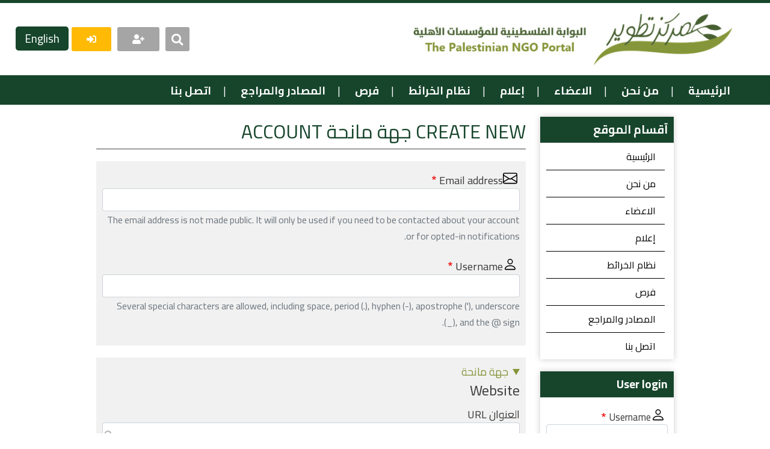

--- FILE ---
content_type: text/html; charset=UTF-8
request_url: https://masader.ps/ar/register/donor
body_size: 11604
content:
<!DOCTYPE html>
<html lang="ar" dir="rtl" prefix="content: http://purl.org/rss/1.0/modules/content/  dc: http://purl.org/dc/terms/  foaf: http://xmlns.com/foaf/0.1/  og: http://ogp.me/ns#  rdfs: http://www.w3.org/2000/01/rdf-schema#  schema: http://schema.org/  sioc: http://rdfs.org/sioc/ns#  sioct: http://rdfs.org/sioc/types#  skos: http://www.w3.org/2004/02/skos/core#  xsd: http://www.w3.org/2001/XMLSchema# " >
  <head>
      <!-- Google tag (gtag.js) -->
    <script async src="https://www.googletagmanager.com/gtag/js?id=G-HDC24GBPG6"></script>
    <script>
      window.dataLayer = window.dataLayer || [];
      function gtag(){dataLayer.push(arguments);}
      gtag('js', new Date());

      gtag('config', 'G-HDC24GBPG6');
    </script>
    <meta charset="utf-8" />
<link rel="canonical" href="https://masader.ps/ar/register/donor" />
<meta name="Generator" content="Drupal 10 (https://www.drupal.org)" />
<meta name="MobileOptimized" content="width" />
<meta name="HandheldFriendly" content="true" />
<meta name="viewport" content="width=device-width, initial-scale=1, shrink-to-fit=no" />
<meta http-equiv="x-ua-compatible" content="ie=edge" />
<link rel="icon" href="/core/misc/favicon.ico" type="image/vnd.microsoft.icon" />

    <title>Create new جهة مانحة account | Masader</title>
    <link rel="stylesheet" media="all" href="/sites/default/files/css/css_JH9YJ-pLOPAIMYEzeX4kuTpdbTntzMQJ2UwUOmbiAzc.css?delta=0&amp;language=ar&amp;theme=beyond_designs&amp;include=[base64]" />
<link rel="stylesheet" media="all" href="/sites/default/files/css/css_VvUgVwz6sa6RPNLQVmGNWg0RYx0pLt3jQPiej9SEwIc.css?delta=1&amp;language=ar&amp;theme=beyond_designs&amp;include=[base64]" />
<link rel="stylesheet" media="all" href="//cdn.jsdelivr.net/npm/bootstrap@5.0.0-beta1/dist/css/bootstrap.min.css" />
<link rel="stylesheet" media="all" href="/sites/default/files/css/css_PDoKLcYrW2WK7vyeUnNTL83zkWWRtAw2pIia6rM9gSI.css?delta=3&amp;language=ar&amp;theme=beyond_designs&amp;include=[base64]" />
<link rel="stylesheet" media="all" href="//use.fontawesome.com/releases/v5.13.0/css/all.css" />
<link rel="stylesheet" media="all" href="/sites/default/files/css/css_DZLI_G5QJ1T3ae9nus-shcq9VQanJPZom-dWU9RKY44.css?delta=5&amp;language=ar&amp;theme=beyond_designs&amp;include=[base64]" />
<link rel="stylesheet" media="print" href="/sites/default/files/css/css_tGcsnGcu_W-pZddtzPvB-ngd4b25fD68kwbKdsv9WA4.css?delta=6&amp;language=ar&amp;theme=beyond_designs&amp;include=[base64]" />
<link rel="stylesheet" media="all" href="/sites/default/files/css/css_t6OxncKwboINb8RmaDJqZ8VzBDQYBTPhY3hM-P1E6RY.css?delta=7&amp;language=ar&amp;theme=beyond_designs&amp;include=[base64]" />

    
  </head>
  <body class="layout-one-sidebar layout-sidebar-first path-register">
    <a href="#main-content" class="visually-hidden focusable skip-link">
      Skip to main content
    </a>
    
      <div class="dialog-off-canvas-main-canvas" data-off-canvas-main-canvas>
    <div id="page-wrapper">
  <div id="page">
    <header id="header" class="header" role="banner" aria-label="Site header">
                        <nav class="navbar" id="navbar-top">
                      <div class="top-header-wrapper">
              
            <div class="top-header-region col-12 col-sm-4">
              
            </div>
                              <div class="form-inline navbar-form ml-auto col-12 col-sm-8">
                    <section class="row region region-top-header-form">
    <div class="search-block-form search-block block block-search block-search-form-block" data-drupal-selector="search-block-form" id="block-searchform" role="search">
  
    
    <div class="content container-inline">
        <div class="content container-inline">
      <form action="/ar/search/node" method="get" id="search-block-form" accept-charset="UTF-8" class="search-form search-block-form form-row">
  




        
  <div class="js-form-item js-form-type-search form-type-search js-form-item-keys form-item-keys form-no-label mb-3">
          <label for="edit-keys" class="visually-hidden">بحث</label>
                    <input title="Enter the terms you wish to search for." data-drupal-selector="edit-keys" type="search" id="edit-keys" name="keys" value="" size="15" maxlength="128" class="form-search form-control" />

                      </div>
<div data-drupal-selector="edit-actions" class="form-actions js-form-wrapper form-wrapper mb-3" id="edit-actions"><button data-drupal-selector="edit-submit" type="submit" id="edit-submit" value="بحث" class="button js-form-submit form-submit btn btn-">بحث</button>
</div>

</form>

    </div>
  
  </div>
</div>
<div id="block-xbutton" class="x-button-block block-content-basic block block-block-content block-block-contentbaae5390-60cf-497e-a398-d4533184b587">
  
    
      <div class="content">
      
            <div class="clearfix text-formatted field field--name-body field--type-text-with-summary field--label-hidden field__item"><p><a href="#" class="x-button">X</a></p>
</div>
      
    </div>
  </div>

  </section>

                </div>
                          </div>
                    </nav>
                <div class="page-header-div">
                  <a href="/ar" title="Home" rel="home" class="navbar-brand">
              <img src="/sites/default/files/masader-logo2.jpg" alt="Home" class="img-fluid d-inline-block align-top" />
            
    </a>
    <div id="block-userblock" class="user-header-block col-12 col-sm-5 block-content-basic block block-block-content block-block-contentb9b600df-5ab1-4a82-a64c-e52c2a5fe2bb">
  
    
      <div class="content">
      
            <div class="clearfix text-formatted field field--name-body field--type-text-with-summary field--label-hidden field__item"><div class="user-div">
<div class="user-div-wrapper"><a class="user-btn search-button" href="#"><i class="fas fa-search">.</i></a> <a class="user-btn new-user" href="/ar/user">مستخدم جديد <i class="fas fa-user-plus">.</i></a> <a class="user-btn edit-user" href="/ar/user">الملف الشخصي<i class="fas fa-user">.</i></a> <a class="user-btn login-user" href="/ar/user">تسجيل الدخول <i class="fas fa-sign-in-alt">.</i></a> <a class="user-btn logout-user" href="/ar/user/logout">تسجيل الخروج <i class="fas fa-sign-out-alt">.</i></a></div>
</div>
</div>
      
    </div>
  </div>
<div class="language-switcher-language-url lang-switcher col-12 col-sm-1 block block-language block-language-blocklanguage-interface" id="block-languageswitcher" role="navigation">
  
    
      <div class="content">
      

  <nav class="links nav links-inline"><span hreflang="ar" data-drupal-link-system-path="register/donor" class="ar nav-link is-active" aria-current="page"><a href="/ar/register/donor" class="language-link is-active" hreflang="ar" data-drupal-link-system-path="register/donor" aria-current="page">Arabic</a></span><span hreflang="en" data-drupal-link-system-path="register/donor" class="en nav-link"><a href="/en/register/donor" class="language-link" hreflang="en" data-drupal-link-system-path="register/donor">English</a></span></nav>

    </div>
  </div>
<div id="block-registrationoptionblockar" class="reg-option-block arabic-block block-content-basic block block-block-content block-block-content9cac09e1-16ce-4af3-815c-78014f0cf002">
  
    
      <div class="content">
      
            <div class="clearfix text-formatted field field--name-body field--type-text-with-summary field--label-hidden field__item"><div class="reg-opt-wrapper">
<div class="reg-opt-inner-wrapper">
<div class="prev-text">التسجيل ك:</div>
<ul class="nav-reg-opt">
<li><a class="reg-link reg1 btn btn-secondary" href="/ar/register/ngo">مؤسسة أهلية</a></li>
<li><a class="reg-link reg2 btn btn-secondary" href="/ar/register/network">شبكات واتحادات </a></li>
<li><a class="reg-link reg3 btn btn-secondary" href="/ar/register/donor">متبرع</a></li>
</ul>
</div>
</div>
</div>
      
    </div>
  </div>


        </div>


        <nav class="navbar navbar-expand-lg" id="navbar-main">
          
                          <button class="navbar-toggler navbar-toggler-right" type="button" data-toggle="collapse" data-target="#CollapsingNavbar" aria-controls="CollapsingNavbar" aria-expanded="false" aria-label="Toggle navigation"><span class="navbar-toggler-icon"></span></button>
              <div class="collapse navbar-collapse justify-content-end" id="CollapsingNavbar">
                  <nav role="navigation" aria-labelledby="block-beyond-designs-main-menu-menu" id="block-beyond-designs-main-menu" class="block block-menu navigation menu--main">
            
  <h2 class="visually-hidden" id="block-beyond-designs-main-menu-menu">Main navigation</h2>
  

        
              <ul class="clearfix nav navbar-nav">
                    <li class="nav-item">
                          <a href="/ar" class="nav-link nav-link--ar" data-drupal-link-system-path="&lt;front&gt;">الرئيسية</a>
              </li>
                <li class="nav-item">
                          <a href="/ar/node/86460" class="nav-link nav-link--ar-node-86460" data-drupal-link-system-path="node/86460">من نحن</a>
              </li>
                <li class="nav-item menu-item--expanded dropdown">
                          <span class="nav-link dropdown-toggle nav-link-" data-bs-toggle="dropdown" aria-expanded="false" aria-haspopup="true">الاعضاء</span>
                        <ul class="dropdown-menu">
                    <li class="dropdown-item">
                          <a href="/ar/members/ngos-list" class="nav-link--ar-members-ngos-list" data-drupal-link-system-path="members/ngos-list">مؤسسات اهلية</a>
              </li>
                <li class="dropdown-item">
                          <a href="/ar/members/networks-list" class="nav-link--ar-members-networks-list" data-drupal-link-system-path="members/networks-list">شبكات واتحادات</a>
              </li>
                <li class="dropdown-item">
                          <a href="/ar/members/donors-list" class="nav-link--ar-members-donors-list" data-drupal-link-system-path="members/donors-list">مانحيين</a>
              </li>
                <li class="dropdown-item">
                          <a href="/ar/statistics/about" class="nav-link--ar-statistics-about">احصائيات وارقام</a>
              </li>
        </ul>
  
              </li>
                <li class="nav-item menu-item--expanded dropdown">
                          <span class="nav-link dropdown-toggle nav-link-" data-bs-toggle="dropdown" aria-expanded="false" aria-haspopup="true">إعلام</span>
                        <ul class="dropdown-menu">
                    <li class="dropdown-item">
                          <a href="/ar/media/news" class="nav-link--ar-media-news" data-drupal-link-system-path="media/news">الاخبار</a>
              </li>
                <li class="dropdown-item">
                          <a href="/ar/media/events" class="nav-link--ar-media-events" data-drupal-link-system-path="media/events">الفعاليات</a>
              </li>
                <li class="dropdown-item">
                          <a href="/ar/photo-gallery" class="nav-link--ar-photo-gallery" data-drupal-link-system-path="photo-gallery">معرض الصور</a>
              </li>
                <li class="dropdown-item">
                          <a href="/ar/media/petitions" class="nav-link--ar-media-petitions" data-drupal-link-system-path="media/petitions">عرائض</a>
              </li>
        </ul>
  
              </li>
                <li class="nav-item">
                          <a href="/profiles/maps" class="nav-link nav-link--profiles-maps">نظام الخرائط</a>
              </li>
                <li class="nav-item">
                          <a href="/ar/opportunities" class="nav-link nav-link--ar-opportunities" data-drupal-link-system-path="opportunities">فرص </a>
              </li>
                <li class="nav-item menu-item--expanded dropdown">
                          <span class="nav-link dropdown-toggle nav-link-" data-bs-toggle="dropdown" aria-expanded="false" aria-haspopup="true">المصادر والمراجع</span>
                        <ul class="dropdown-menu">
                    <li class="dropdown-item">
                          <a href="/ar/e-library" class="nav-link--ar-e-library" data-drupal-link-system-path="e-library">اصدارات ومنشورات</a>
              </li>
                <li class="dropdown-item">
                          <a href="/ar/node/84890" class="nav-link--ar-node-84890" data-drupal-link-system-path="node/84890">مدونة السلوك</a>
              </li>
                <li class="dropdown-item">
                          <a href="/ar/manuals-and-guidlines" class="nav-link--ar-manuals-and-guidlines" data-drupal-link-system-path="manuals-and-guidlines">حقيبة مصادر المحدّثة</a>
              </li>
                <li class="dropdown-item">
                          <a href="/ar/glossary" class="nav-link--ar-glossary" data-drupal-link-system-path="glossary">قاموس المصطلحات</a>
              </li>
        </ul>
  
              </li>
                <li class="nav-item">
                          <a href="/ar/form/contact-us" class="nav-link nav-link--ar-form-contact-us" data-drupal-link-system-path="webform/contact_us">اتصل بنا</a>
              </li>
        </ul>
  


  </nav>


                	          </div>
                                          </nav>
          </header>
                
    <div id="main-wrapper" class="layout-main-wrapper clearfix">
              <div id="main" class="container-fluid">
            <div id="block-beyond-designs-breadcrumbs" class="block block-system block-system-breadcrumb-block">
  
    
      <div class="content">
      

  <nav role="navigation" aria-label="breadcrumb" style="">
    <ol class="breadcrumb">
                  <li class="breadcrumb-item">
          <a href="/ar">Home</a>
        </li>
              </ol>
  </nav>

    </div>
  </div>


          <div class="row row-offcanvas row-offcanvas-left clearfix">
              <main class="main-content col" id="content" role="main">
                <section class="section">
                  <a id="main-content" tabindex="-1"></a>
                    <div id="block-beyond-designs-page-title" class="block block-core block-page-title-block">
  
    
      <div class="content">
      
  <h1 class="title">Create new جهة مانحة account</h1>


    </div>
  </div>
<div id="block-beyond-designs-masader-system-main" class="block block-system block-system-main-block">
  
    
      <div class="content">
      
<form class="user-register-form user-form" data-user-info-from-browser data-drupal-selector="user-register-form" enctype="multipart/form-data" action="/ar/register/donor" method="post" id="user-register-form" accept-charset="UTF-8">
  <div data-drupal-selector="edit-account" id="edit-account" class="js-form-wrapper form-wrapper mb-3">





  <div class="js-form-item js-form-type-email form-type-email js-form-item-mail form-item-mail mb-3">
          <label for="edit-mail" class="js-form-required form-required">Email address</label>
                    <input data-drupal-selector="edit-mail" aria-describedby="edit-mail--description" type="email" id="edit-mail" name="mail" value="" size="60" maxlength="254" class="form-email required form-control" required="required" aria-required="true" />

                          <small id="edit-mail--description" class="description text-muted">
        The email address is not made public. It will only be used if you need to be contacted about your account or for opted-in notifications.
      </small>
      </div>






  <div class="js-form-item js-form-type-textfield form-type-textfield js-form-item-name form-item-name mb-3">
          <label for="edit-name" class="js-form-required form-required">Username</label>
                    <input class="username required form-control" autocorrect="off" autocapitalize="off" spellcheck="false" data-drupal-selector="edit-name" aria-describedby="edit-name--description" type="text" id="edit-name" name="name" value="" size="60" maxlength="60" required="required" aria-required="true" />

                          <small id="edit-name--description" class="description text-muted">
        Several special characters are allowed, including space, period (.), hyphen (-), apostrophe ('), underscore (_), and the @ sign.
      </small>
      </div>
</div>
<input autocomplete="off" data-drupal-selector="form-nehzwyt7wj-g0x2mf9h6fy-ml8cyciebdujjixfdazm" type="hidden" name="form_build_id" value="form-NEhzWyT7wJ-G0X2mF9h6fY-ML8CyciEbDuJjixFdAzM" class="form-control" />
<input data-drupal-selector="edit-user-register-form" type="hidden" name="form_id" value="user_register_form" class="form-control" />
<details data-drupal-selector="edit-entity-donor" id="edit-entity-donor" class="js-form-wrapper form-wrapper" open="open"><summary role="button" aria-controls="edit-entity-donor" aria-expanded="true">جهة مانحة</summary><div class="details-wrapper">
    <div class="field--type-link field--name-field-website field--widget-link-default js-form-wrapper form-wrapper mb-3" data-drupal-selector="edit-entity-donor-field-website-wrapper" id="edit-entity-donor-field-website-wrapper">      <fieldset data-drupal-selector="edit-entity-donor-field-website-0" id="edit-entity-donor-field-website-0" class="js-form-item form-item js-form-wrapper form-wrapper mb-3">
      <legend>
    <span class="fieldset-legend">Website</span>
  </legend>
  <div class="fieldset-wrapper">
            





  <div class="js-form-item js-form-type-entity-autocomplete form-type-entity-autocomplete js-form-item-entity-donor-field-website-0-uri form-item-entity-donor-field-website-0-uri mb-3">
          <label for="edit-entity-donor-field-website-0-uri">العنوان URL</label>
                    <input data-autocomplete-first-character-blacklist="/#?" data-drupal-selector="edit-entity-donor-field-website-0-uri" aria-describedby="edit-entity-donor-field-website-0-uri--description" class="form-autocomplete form-control" data-autocomplete-path="/ar/entity_reference_autocomplete/node/default/6M-P4LOOwXD3OGniF74BAdynnzAQ6pEjMi4Ry9Wdg_Q" type="text" id="edit-entity-donor-field-website-0-uri" name="entity_donor[field_website][0][uri]" value="" size="60" maxlength="2048" placeholder="" data-drupal-states="{&quot;required&quot;:{&quot;:input[name=\u0022entity_donor[field_website][0][title]\u0022]&quot;:{&quot;filled&quot;:true}}}" />

                          <small id="edit-entity-donor-field-website-0-uri--description" class="description text-muted">
        Start typing the title of a piece of content to select it. You can also enter an internal path such as <em class="placeholder">/node/add</em> or an external URL such as <em class="placeholder">https://example.com</em>. Enter <em class="placeholder">&lt;front&gt;</em> to link to the front page. Enter <em class="placeholder">&lt;nolink&gt;</em> to display link text only. Enter <em class="placeholder">&lt;button&gt;</em> to display keyboard-accessible link text only.
      </small>
      </div>






  <div class="js-form-item js-form-type-textfield form-type-textfield js-form-item-entity-donor-field-website-0-title form-item-entity-donor-field-website-0-title mb-3">
          <label for="edit-entity-donor-field-website-0-title">Link text</label>
                    <input data-drupal-selector="edit-entity-donor-field-website-0-title" type="text" id="edit-entity-donor-field-website-0-title" name="entity_donor[field_website][0][title]" value="" size="60" maxlength="255" placeholder="" class="form-control" />

                      </div>

          </div>
</fieldset>

  </div>
<div class="field--type-link field--name-field-facebook-page field--widget-link-default js-form-wrapper form-wrapper mb-3" data-drupal-selector="edit-entity-donor-field-facebook-page-wrapper" id="edit-entity-donor-field-facebook-page-wrapper">      <fieldset data-drupal-selector="edit-entity-donor-field-facebook-page-0" id="edit-entity-donor-field-facebook-page-0" class="js-form-item form-item js-form-wrapper form-wrapper mb-3">
      <legend>
    <span class="fieldset-legend">Facebook Page</span>
  </legend>
  <div class="fieldset-wrapper">
            





  <div class="js-form-item js-form-type-entity-autocomplete form-type-entity-autocomplete js-form-item-entity-donor-field-facebook-page-0-uri form-item-entity-donor-field-facebook-page-0-uri mb-3">
          <label for="edit-entity-donor-field-facebook-page-0-uri">العنوان URL</label>
                    <input data-autocomplete-first-character-blacklist="/#?" data-drupal-selector="edit-entity-donor-field-facebook-page-0-uri" aria-describedby="edit-entity-donor-field-facebook-page-0-uri--description" class="form-autocomplete form-control" data-autocomplete-path="/ar/entity_reference_autocomplete/node/default/6M-P4LOOwXD3OGniF74BAdynnzAQ6pEjMi4Ry9Wdg_Q" type="text" id="edit-entity-donor-field-facebook-page-0-uri" name="entity_donor[field_facebook_page][0][uri]" value="" size="60" maxlength="2048" placeholder="" data-drupal-states="{&quot;required&quot;:{&quot;:input[name=\u0022entity_donor[field_facebook_page][0][title]\u0022]&quot;:{&quot;filled&quot;:true}}}" />

                          <small id="edit-entity-donor-field-facebook-page-0-uri--description" class="description text-muted">
        Start typing the title of a piece of content to select it. You can also enter an internal path such as <em class="placeholder">/node/add</em> or an external URL such as <em class="placeholder">https://example.com</em>. Enter <em class="placeholder">&lt;front&gt;</em> to link to the front page. Enter <em class="placeholder">&lt;nolink&gt;</em> to display link text only. Enter <em class="placeholder">&lt;button&gt;</em> to display keyboard-accessible link text only.
      </small>
      </div>






  <div class="js-form-item js-form-type-textfield form-type-textfield js-form-item-entity-donor-field-facebook-page-0-title form-item-entity-donor-field-facebook-page-0-title mb-3">
          <label for="edit-entity-donor-field-facebook-page-0-title">Link text</label>
                    <input data-drupal-selector="edit-entity-donor-field-facebook-page-0-title" type="text" id="edit-entity-donor-field-facebook-page-0-title" name="entity_donor[field_facebook_page][0][title]" value="" size="60" maxlength="255" placeholder="" class="form-control" />

                      </div>

          </div>
</fieldset>

  </div>
<div class="field--type-string field--name-field-arab field--widget-string-textfield js-form-wrapper form-wrapper mb-3" data-drupal-selector="edit-entity-donor-field-arab-wrapper" id="edit-entity-donor-field-arab-wrapper">      





  <div class="js-form-item js-form-type-textfield form-type-textfield js-form-item-entity-donor-field-arab-0-value form-item-entity-donor-field-arab-0-value mb-3">
          <label for="edit-entity-donor-field-arab-0-value">Arabic Name</label>
                    <input class="js-text-full text-full form-control" data-drupal-selector="edit-entity-donor-field-arab-0-value" type="text" id="edit-entity-donor-field-arab-0-value" name="entity_donor[field_arab][0][value]" value="" size="60" maxlength="255" placeholder="" />

                      </div>

  </div>
<div class="field--type-string field--name-field-english-name field--widget-string-textfield js-form-wrapper form-wrapper mb-3" data-drupal-selector="edit-entity-donor-field-english-name-wrapper" id="edit-entity-donor-field-english-name-wrapper">      





  <div class="js-form-item js-form-type-textfield form-type-textfield js-form-item-entity-donor-field-english-name-0-value form-item-entity-donor-field-english-name-0-value mb-3">
          <label for="edit-entity-donor-field-english-name-0-value">English Name</label>
                    <input class="js-text-full text-full form-control" data-drupal-selector="edit-entity-donor-field-english-name-0-value" aria-describedby="edit-entity-donor-field-english-name-0-value--description" type="text" id="edit-entity-donor-field-english-name-0-value" name="entity_donor[field_english_name][0][value]" value="" size="60" maxlength="255" placeholder="" />

                          <small id="edit-entity-donor-field-english-name-0-value--description" class="description text-muted">
        Donor English Name
      </small>
      </div>

  </div>
<div class="field--type-string field--name-field-telephone field--widget-string-textfield js-form-wrapper form-wrapper mb-3" data-drupal-selector="edit-entity-donor-field-telephone-wrapper" id="edit-entity-donor-field-telephone-wrapper">      





  <div class="js-form-item js-form-type-textfield form-type-textfield js-form-item-entity-donor-field-telephone-0-value form-item-entity-donor-field-telephone-0-value mb-3">
          <label for="edit-entity-donor-field-telephone-0-value">Telephone</label>
                    <input class="js-text-full text-full form-control" data-drupal-selector="edit-entity-donor-field-telephone-0-value" type="text" id="edit-entity-donor-field-telephone-0-value" name="entity_donor[field_telephone][0][value]" value="" size="60" maxlength="255" placeholder="" />

                      </div>

  </div>
<div class="field--type-string field--name-field-address-in-palestine field--widget-string-textfield js-form-wrapper form-wrapper mb-3" data-drupal-selector="edit-entity-donor-field-address-in-palestine-wrapper" id="edit-entity-donor-field-address-in-palestine-wrapper">      





  <div class="js-form-item js-form-type-textfield form-type-textfield js-form-item-entity-donor-field-address-in-palestine-0-value form-item-entity-donor-field-address-in-palestine-0-value mb-3">
          <label for="edit-entity-donor-field-address-in-palestine-0-value">Address in Palestine</label>
                    <input class="js-text-full text-full form-control" data-drupal-selector="edit-entity-donor-field-address-in-palestine-0-value" type="text" id="edit-entity-donor-field-address-in-palestine-0-value" name="entity_donor[field_address_in_palestine][0][value]" value="" size="60" maxlength="255" placeholder="" />

                      </div>

  </div>
<div class="field--type-string field--name-field-contact-name field--widget-string-textfield js-form-wrapper form-wrapper mb-3" data-drupal-selector="edit-entity-donor-field-contact-name-wrapper" id="edit-entity-donor-field-contact-name-wrapper">      





  <div class="js-form-item js-form-type-textfield form-type-textfield js-form-item-entity-donor-field-contact-name-0-value form-item-entity-donor-field-contact-name-0-value mb-3">
          <label for="edit-entity-donor-field-contact-name-0-value">Contact Person English Name</label>
                    <input class="js-text-full text-full form-control" data-drupal-selector="edit-entity-donor-field-contact-name-0-value" aria-describedby="edit-entity-donor-field-contact-name-0-value--description" type="text" id="edit-entity-donor-field-contact-name-0-value" name="entity_donor[field_contact_name][0][value]" value="" size="60" maxlength="255" placeholder="" />

                          <small id="edit-entity-donor-field-contact-name-0-value--description" class="description text-muted">
        English Name
      </small>
      </div>

  </div>
<div class="field--type-string field--name-field-contact-person-arabic-name field--widget-string-textfield js-form-wrapper form-wrapper mb-3" data-drupal-selector="edit-entity-donor-field-contact-person-arabic-name-wrapper" id="edit-entity-donor-field-contact-person-arabic-name-wrapper">      





  <div class="js-form-item js-form-type-textfield form-type-textfield js-form-item-entity-donor-field-contact-person-arabic-name-0-value form-item-entity-donor-field-contact-person-arabic-name-0-value mb-3">
          <label for="edit-entity-donor-field-contact-person-arabic-name-0-value">Contact Person Arabic Name</label>
                    <input class="js-text-full text-full form-control" data-drupal-selector="edit-entity-donor-field-contact-person-arabic-name-0-value" type="text" id="edit-entity-donor-field-contact-person-arabic-name-0-value" name="entity_donor[field_contact_person_arabic_name][0][value]" value="" size="60" maxlength="255" placeholder="" />

                      </div>

  </div>
<div class="field--type-text-long field--name-field-objectives field--widget-text-textarea js-form-wrapper form-wrapper mb-3" data-drupal-selector="edit-entity-donor-field-objectives-wrapper" id="edit-entity-donor-field-objectives-wrapper">      <div class="js-text-format-wrapper text-format-wrapper js-form-item form-item">
  





  <div class="js-form-item js-form-type-textarea form-type-textarea js-form-item-entity-donor-field-objectives-0-value form-item-entity-donor-field-objectives-0-value mb-3">
          <label for="edit-entity-donor-field-objectives-0-value">Vision, Mission and Objectives</label>
                    <div class="form-textarea-wrapper">
  <textarea class="js-text-full text-full form-textarea form-control resize-vertical" data-media-embed-host-entity-langcode="und" data-drupal-selector="edit-entity-donor-field-objectives-0-value" id="edit-entity-donor-field-objectives-0-value" name="entity_donor[field_objectives][0][value]" rows="5" cols="60" placeholder=""></textarea>
</div>

                      </div>
<div class="js-filter-wrapper js-form-wrapper form-wrapper mb-3" data-drupal-selector="edit-entity-donor-field-objectives-0-format" id="edit-entity-donor-field-objectives-0-format"><div data-drupal-selector="edit-entity-donor-field-objectives-0-format-help" id="edit-entity-donor-field-objectives-0-format-help" class="js-form-wrapper form-wrapper mb-3"><a href="/ar/filter/tips" target="_blank" data-drupal-selector="edit-entity-donor-field-objectives-0-format-help-about" id="edit-entity-donor-field-objectives-0-format-help-about">About text formats</a></div>
<div class="js-filter-guidelines js-form-wrapper form-wrapper mb-3" data-drupal-selector="edit-entity-donor-field-objectives-0-format-guidelines" id="edit-entity-donor-field-objectives-0-format-guidelines"><div data-drupal-format-id="plain_text" class="filter-guidelines-item filter-guidelines-plain_text">
  <h4 class="label">Plain text</h4>
  
  
      
          <ul class="tips">
                      <li>No HTML tags allowed.</li>
                      <li>Web page addresses and email addresses turn into links automatically.</li>
                      <li>Lines and paragraphs break automatically.</li>
            </ul>
    
      
  
</div>
</div>
</div>

  </div>

  </div>
<div class="field--type-text-long field--name-field-about field--widget-text-textarea js-form-wrapper form-wrapper mb-3" data-drupal-selector="edit-entity-donor-field-about-wrapper" id="edit-entity-donor-field-about-wrapper">      <div class="js-text-format-wrapper text-format-wrapper js-form-item form-item">
  





  <div class="js-form-item js-form-type-textarea form-type-textarea js-form-item-entity-donor-field-about-0-value form-item-entity-donor-field-about-0-value mb-3">
          <label for="edit-entity-donor-field-about-0-value">About</label>
                    <div class="form-textarea-wrapper">
  <textarea class="js-text-full text-full form-textarea form-control resize-vertical" data-media-embed-host-entity-langcode="und" data-drupal-selector="edit-entity-donor-field-about-0-value" aria-describedby="edit-entity-donor-field-about-0--description" id="edit-entity-donor-field-about-0-value" name="entity_donor[field_about][0][value]" rows="5" cols="60" placeholder=""></textarea>
</div>

                      </div>
<div class="js-filter-wrapper js-form-wrapper form-wrapper mb-3" data-drupal-selector="edit-entity-donor-field-about-0-format" id="edit-entity-donor-field-about-0-format"><div data-drupal-selector="edit-entity-donor-field-about-0-format-help" id="edit-entity-donor-field-about-0-format-help" class="js-form-wrapper form-wrapper mb-3"><a href="/ar/filter/tips" target="_blank" data-drupal-selector="edit-entity-donor-field-about-0-format-help-about" id="edit-entity-donor-field-about-0-format-help-about">About text formats</a></div>
<div class="js-filter-guidelines js-form-wrapper form-wrapper mb-3" data-drupal-selector="edit-entity-donor-field-about-0-format-guidelines" id="edit-entity-donor-field-about-0-format-guidelines"><div data-drupal-format-id="plain_text" class="filter-guidelines-item filter-guidelines-plain_text">
  <h4 class="label">Plain text</h4>
  
  
      
          <ul class="tips">
                      <li>No HTML tags allowed.</li>
                      <li>Web page addresses and email addresses turn into links automatically.</li>
                      <li>Lines and paragraphs break automatically.</li>
            </ul>
    
      
  
</div>
</div>
</div>

          <div class="js-text-full text-full description" data-media-embed-host-entity-langcode="und" data-drupal-selector="edit-entity-donor-field-about-0" id="edit-entity-donor-field-about-0--description">Background Information </div>
  </div>

  </div>
<div class="field--type-email field--name-field-contact-email field--widget-email-default js-form-wrapper form-wrapper mb-3" data-drupal-selector="edit-entity-donor-field-contact-email-wrapper" id="edit-entity-donor-field-contact-email-wrapper">      





  <div class="js-form-item js-form-type-email form-type-email js-form-item-entity-donor-field-contact-email-0-value form-item-entity-donor-field-contact-email-0-value mb-3">
          <label for="edit-entity-donor-field-contact-email-0-value">Contact Email</label>
                    <input data-drupal-selector="edit-entity-donor-field-contact-email-0-value" type="email" id="edit-entity-donor-field-contact-email-0-value" name="entity_donor[field_contact_email][0][value]" value="" size="60" maxlength="254" placeholder="" class="form-email form-control" />

                      </div>

  </div>
<div class="field--type-string field--name-field-fax field--widget-string-textfield js-form-wrapper form-wrapper mb-3" data-drupal-selector="edit-entity-donor-field-fax-wrapper" id="edit-entity-donor-field-fax-wrapper">      





  <div class="js-form-item js-form-type-textfield form-type-textfield js-form-item-entity-donor-field-fax-0-value form-item-entity-donor-field-fax-0-value mb-3">
          <label for="edit-entity-donor-field-fax-0-value">Fax</label>
                    <input class="js-text-full text-full form-control" data-drupal-selector="edit-entity-donor-field-fax-0-value" type="text" id="edit-entity-donor-field-fax-0-value" name="entity_donor[field_fax][0][value]" value="" size="60" maxlength="255" placeholder="" />

                      </div>

  </div>
<div class="field--type-entity-reference field--name-field-main-sector field--widget-entity-reference-autocomplete js-form-wrapper form-wrapper mb-3" data-drupal-selector="edit-entity-donor-field-main-sector-wrapper" id="edit-entity-donor-field-main-sector-wrapper">      





  <div class="js-form-item js-form-type-entity-autocomplete form-type-entity-autocomplete js-form-item-entity-donor-field-main-sector-0-target-id form-item-entity-donor-field-main-sector-0-target-id mb-3">
          <label for="edit-entity-donor-field-main-sector-0-target-id">Main Sector</label>
                    <input data-drupal-selector="edit-entity-donor-field-main-sector-0-target-id" class="form-autocomplete form-control" data-autocomplete-path="/ar/entity_reference_autocomplete/taxonomy_term/default%3Ataxonomy_term/HjlKwfXapK2fNX0Tl7sCMvUijoHQelaTkbLK7ZMvgNA" type="text" id="edit-entity-donor-field-main-sector-0-target-id" name="entity_donor[field_main_sector][0][target_id]" value="" size="60" maxlength="1024" placeholder="" />

                      </div>

  </div>
<div class="field--type-string field--name-field-acronym field--widget-string-textfield js-form-wrapper form-wrapper mb-3" data-drupal-selector="edit-entity-donor-field-acronym-wrapper" id="edit-entity-donor-field-acronym-wrapper">      





  <div class="js-form-item js-form-type-textfield form-type-textfield js-form-item-entity-donor-field-acronym-0-value form-item-entity-donor-field-acronym-0-value mb-3">
          <label for="edit-entity-donor-field-acronym-0-value">Acronym</label>
                    <input class="js-text-full text-full form-control" data-drupal-selector="edit-entity-donor-field-acronym-0-value" type="text" id="edit-entity-donor-field-acronym-0-value" name="entity_donor[field_acronym][0][value]" value="" size="60" maxlength="255" placeholder="" />

                      </div>

  </div>
</div>
</details>
<details data-drupal-selector="edit-contact" id="edit-contact" class="js-form-wrapper form-wrapper" open="open"><summary role="button" aria-controls="edit-contact" aria-expanded="true">Contact settings</summary><div class="details-wrapper">
    

      



  <div class="js-form-item js-form-type-checkbox checkbox form-check mb-3 js-form-item-contact form-item-contact">
                      <input data-drupal-selector="edit-contact" aria-describedby="edit-contact--2--description" type="checkbox" id="edit-contact--2" name="contact" value="1" class="form-checkbox form-check-input">
              <label  class="form-check-label" for="edit-contact--2">
        Personal contact form
      </label>
                      <small id="edit-contact--2--description" class="description text-muted">
        Allow other users to contact you via a personal contact form which keeps your email address hidden. Note that some privileged users such as site administrators are still able to contact you even if you choose to disable this feature.
      </small>
      </div>
</div>
</details>
<div class="field--type-image field--name-user-picture field--widget-image-image js-form-wrapper form-wrapper mb-3" data-drupal-selector="edit-user-picture-wrapper" id="edit-user-picture-wrapper"><div id="ajax-wrapper">





  <div class="js-form-item js-form-type-managed-file form-type-managed-file js-form-item-user-picture-0 form-item-user-picture-0 mb-3">
          <label for="edit-user-picture-0-upload" id="edit-user-picture-0--label">Picture</label>
                    
<div class="image-widget js-form-managed-file form-managed-file clearfix">
    <div class="image-widget-data">
        <input accept="image/*" data-drupal-selector="edit-user-picture-0-upload" type="file" id="edit-user-picture-0-upload" name="files[user_picture_0]" size="22" class="js-form-file form-file form-control" />
<button class="js-hide button js-form-submit form-submit btn btn-" data-drupal-selector="edit-user-picture-0-upload-button" formnovalidate="formnovalidate" type="submit" id="edit-user-picture-0-upload-button" name="user_picture_0_upload_button" value="Upload">Upload</button>
<input data-drupal-selector="edit-user-picture-0-fids" type="hidden" name="user_picture[0][fids]" class="form-control" />
<input data-drupal-selector="edit-user-picture-0-display" type="hidden" name="user_picture[0][display]" value="1" class="form-control" />

  </div>
</div>

                          <small id="edit-user-picture-0--description" class="description text-muted">
        Your virtual face or picture.<br />One file only.<br />500 KB limit.<br />Allowed types: png gif jpg jpeg.<br />Images larger than <strong>1024x1024</strong> pixels will be resized.

      </small>
      </div>
</div></div>
<div data-drupal-selector="edit-actions" class="form-actions js-form-wrapper form-wrapper mb-3" id="edit-actions"><button class="button--primary button js-form-submit form-submit btn btn-" data-drupal-selector="edit-submit" type="submit" id="edit-submit" name="op" value="Create new account">Create new account</button>
</div>

</form>

    </div>
  </div>
<div id="block-beyond-designs-masader-block-6" class="block-content-basic block block-block-content block-block-contentf7fac531-e5e3-4d85-94b7-999cc224b62d">
  
    
      <div class="content">
      
            <div class="clearfix text-formatted field field--name-body field--type-text-with-summary field--label-hidden field__item"><!-- Start of StatCounter Code for Drupal --><script type="text/javascript">
var sc_project=7777687; 
var sc_invisible=1; 
var sc_security="e4135b25"; 
var scJsHost = (("https:" == document.location.protocol) ?
"https://secure." : "http://www.");
document.write("<sc"+"ript type='text/javascript' src='" +
scJsHost+
"statcounter.com/counter/counter.js'></"+"script>");
</script><p></p><noscript><br>
<div class="statcounter"><a title="web analytics"><br>
href="http://statcounter.com/" target="_blank"&gt;<img><br>
class="statcounter"<br>
src="//c.statcounter.com/7777687/0/e4135b25/1/" alt="web<br>
analytics"&gt;</a></div>
<p></p></noscript>
<!-- End of StatCounter Code for Drupal --></div>
      
    </div>
  </div>


                </section>
              </main>
                                      <div class="sidebar_first sidebar col-md-3 order-first" id="sidebar_first">
                <aside class="section" role="complementary">
                    <nav role="navigation" aria-labelledby="block-mainnavigation-menu" id="block-mainnavigation" class="col-12 placeholder no-mobile block block-menu navigation menu--main">
      
  <h2 id="block-mainnavigation-menu">آقسام الموقع</h2>
  

        
              <ul class="clearfix nav navbar-nav">
                    <li class="nav-item">
                          <a href="/ar" class="nav-link nav-link--ar" data-drupal-link-system-path="&lt;front&gt;">الرئيسية</a>
              </li>
                <li class="nav-item">
                          <a href="/ar/node/86460" class="nav-link nav-link--ar-node-86460" data-drupal-link-system-path="node/86460">من نحن</a>
              </li>
                <li class="nav-item menu-item--collapsed">
                          <span class="nav-link nav-link-">الاعضاء</span>
              </li>
                <li class="nav-item menu-item--collapsed">
                          <span class="nav-link nav-link-">إعلام</span>
              </li>
                <li class="nav-item">
                          <a href="/profiles/maps" class="nav-link nav-link--profiles-maps">نظام الخرائط</a>
              </li>
                <li class="nav-item">
                          <a href="/ar/opportunities" class="nav-link nav-link--ar-opportunities" data-drupal-link-system-path="opportunities">فرص </a>
              </li>
                <li class="nav-item menu-item--collapsed">
                          <span class="nav-link nav-link-">المصادر والمراجع</span>
              </li>
                <li class="nav-item">
                          <a href="/ar/form/contact-us" class="nav-link nav-link--ar-form-contact-us" data-drupal-link-system-path="webform/contact_us">اتصل بنا</a>
              </li>
        </ul>
  


  </nav>
<div id="block-beyond-designs-user-login" role="form" class="block block-user block-user-login-block">
  
      <h2>User login</h2>
    
      <div class="content">
      
<form class="user-login-form" data-drupal-selector="user-login-form" action="/ar/register/donor?destination=/ar/register/donor" method="post" id="user-login-form" accept-charset="UTF-8">
  





  <div class="js-form-item js-form-type-textfield form-type-textfield js-form-item-name form-item-name mb-3">
          <label for="edit-name" class="js-form-required form-required">Username</label>
                    <input autocorrect="none" autocapitalize="none" spellcheck="false" autocomplete="username" data-drupal-selector="edit-name" type="text" id="edit-name" name="name" value="" size="15" maxlength="60" class="required form-control" required="required" aria-required="true" />

                      </div>






  <div class="js-form-item js-form-type-password form-type-password js-form-item-pass form-item-pass mb-3">
          <label for="edit-pass" class="js-form-required form-required">Password</label>
                    <input autocomplete="current-password" data-drupal-selector="edit-pass" type="password" id="edit-pass" name="pass" size="15" maxlength="128" class="required form-control" required="required" aria-required="true" />

                      </div>
<input autocomplete="off" data-drupal-selector="form-lo-tcaafv8y4f53erwzaqgd5l-pnvo4ktnaoupk8egk" type="hidden" name="form_build_id" value="form-Lo-tcAafV8Y4F53ERWZAQgD5l_pnvo4KTnaoUPK8EGk" class="form-control" />
<input data-drupal-selector="edit-user-login-form" type="hidden" name="form_id" value="user_login_form" class="form-control" />
<div data-drupal-selector="edit-actions" class="form-actions js-form-wrapper form-wrapper mb-3" id="edit-actions--2"><button class="button--primary button-login button js-form-submit form-submit btn btn-" data-drupal-selector="edit-submit" type="submit" id="edit-submit--2" name="op" value="Log in">Log in</button>
</div>
<div class="more-links js-form-wrapper form-wrapper mb-3" data-drupal-selector="edit-more-links" id="edit-more-links"><a href="/ar/user/register" class="register-button button button--secondary" data-drupal-selector="edit-register-button" id="edit-register-button">Create new account</a><a href="/ar/user/password" class="link forgot-password-link" data-drupal-selector="edit-forgot-password-link" id="edit-forgot-password-link">Forgot your password?</a></div>

</form>
<div class="item-list"><ul class="list-group"><li class="list-group-item"><a href="/ar/user/register" title="Create a new user account." class="create-account-link">Create new account</a></li><li class="list-group-item"><a href="/ar/user/password" title="Send password reset instructions via email." class="request-password-link">Reset your password</a></li></ul></div>
    </div>
  </div>
<div class="views-element-container block block-views block-views-blocknews-block-3" id="block-views-block-news-block-3-2">
  
    
      <div class="content">
      <div><div class="grid-view view view-news view-id-news view-display-id-block_3 js-view-dom-id-35b26fa1ed282f132628197a9774873807e287d2e7968796de6c64e5dce1082c">
  
    
      
      <div class="view-content row">
      <div id="views-bootstrap-news-block-3"  class="grid views-view-grid">
  <div class="row">
          <div  class="col-12 view-row ">
        <div class="views-field views-field-nothing"><span class="field-content"><div class="div-wrapper">
<div class="image auto">
<div class="image-inner">  <a href="/ar/media/news/3324"><img loading="lazy" src="/sites/default/files/styles/450x250/public/Masader_Files/images/GCHMP_0_1.JPG?h=ddb1ad0c&amp;itok=YyDoX98o" width="450" height="250" typeof="Image" class="image-style-_50x250" />

</a>
</div>
</div>
<div class="under-image">
<div class="date"><time datetime="2011-10-15T16:06:07+02:00" class="datetime">2011-10-15</time>
</div> 
<div class="logo">.</div>
</div>
<div class="text-area">
<div class="title"><a href="/ar/media/news/3324" hreflang="ar">مركز غزة للثقافة والفنون يباشر بتنفيذ جدارية فنية بعنوان &quot; ربيع الأحرار &quot; تضامناً مع الأسرى في سجون الاحتلال </a></div>
</div>
</div>


</span></div>
      </div>
      </div>
</div>

    </div>
  
          </div>
</div>

    </div>
  </div>


                </aside>
              </div>
                                  </div>
        </div>
          </div>



        <footer class="site-footer">
              <div class="container-fluid">
                      <div class="site-footer__top clearfix">
              <div class="footer-first col-12 footer-area nopadding ">
                  <section class="row region region-footer-first">
    <div id="block-footerlogo" class="footer-logo-block col-12 col-sm-4 block-content-basic block block-block-content block-block-contentb829a2ab-6501-4dc8-ab3a-3caa2d2cfe79">
  
    
      <div class="content">
      
            <div class="clearfix text-formatted field field--name-body field--type-text-with-summary field--label-hidden field__item"><p><img alt="masader-footer-logo" data-entity-type="file" data-entity-uuid="ff8cdc8d-e974-4f99-b3df-7145191618c0" src="/sites/default/files/inline-images/footer-logo-masader.png"></p>
</div>
      
    </div>
  </div>
<div id="block-beyond-designs-masader-block-5" class="copyright-block col-12 col-sm-4 block-content-basic block block-block-content block-block-contentd1c004e8-0618-405b-a2f8-7fca24356b77">
  
    
      <div class="content">
      
            <div class="clearfix text-formatted field field--name-body field--type-text-with-summary field--label-hidden field__item"><p style>جميع الحقوق محفوظة لمركز تطوير المؤسسات الأهلية الفلسطينية 2006 - 2026</p>
<p style>&nbsp;</p>
<div class="beyond-designs" style="direction: ltr;">
<div>Designed and Developed By: <a href="HTTP://beyondesigns.net/" target="_blank"><img alt="Beyond Designs Logo" data-entity-type="file" data-entity-uuid="6f082011-76ea-4219-a976-d84015fec508" src="/sites/default/files/inline-images/beyondesigns-copyright-white.png"></a></div>
</div>
</div>
      
    </div>
  </div>
<div id="block-socialblock" class="social-div-block col-12 col-sm-4 block-content-basic block block-block-content block-block-content5023d1c8-51a7-4dbf-823b-abce79f64ef4">
  
    
      <div class="content">
      
            <div class="clearfix text-formatted field field--name-body field--type-text-with-summary field--label-hidden field__item"><div class="social-media-icons">
<div class="social-icons-wrapper"><a class="social-icon-link facebook" href="https://www.facebook.com/Markaz.Tatweer/?fref=ts" target="_blank"><i class="fab fa-facebook-square">.</i></a> <a class="social-icon-link twitter" href="https://twitter.com/NDC05029752" target="_blank"><i class="fab fa-twitter-square">.</i></a> <a class="social-icon-link instagram" href="https://www.youtube.com/user/ngoportal" target="_blank"><i class="fab fa-instagram-square">.</i></a></div>
</div>
<div class="privacy-menu">
<div class="privacy-wrapper"><a href="/node/86462">الشروط والأحكام </a> <span class="sep">|</span> <a href="/node/86461">سياسة الخصوصية</a></div>
</div>
<div class="join-div">
<div class="join-btn"><a href="#">انضم إلى القائمة البريدية</a></div>
</div>
</div>
      
    </div>
  </div>

  </section>

              </div>
              <div class="footer-second col-12 footer-area nopadding">
                
              </div>
              
              
            </div>
                            </div>
          </footer>
  </div>
</div>

  </div>

    
    <script type="application/json" data-drupal-selector="drupal-settings-json">{"path":{"baseUrl":"\/","pathPrefix":"ar\/","currentPath":"register\/donor","currentPathIsAdmin":false,"isFront":false,"currentLanguage":"ar"},"pluralDelimiter":"\u0003","suppressDeprecationErrors":true,"ajaxPageState":{"libraries":"[base64]","theme":"beyond_designs","theme_token":null},"ajaxTrustedUrl":{"form_action_p_pvdeGsVG5zNF_XLGPTvYSKCf43t8qZYSwcfZl2uzM":true,"\/ar\/register\/donor?element_parents=user_picture\/widget\/0\u0026ajax_form=1":true,"\/ar\/search\/node":true},"ajax":{"edit-user-picture-0-upload-button":{"callback":["Drupal\\file\\Element\\ManagedFile","uploadAjaxCallback"],"wrapper":"ajax-wrapper","effect":"fade","progress":{"type":"throbber","message":null},"event":"mousedown","keypress":true,"prevent":"click","url":"\/ar\/register\/donor?element_parents=user_picture\/widget\/0\u0026ajax_form=1","httpMethod":"POST","dialogType":"ajax","submit":{"_triggering_element_name":"user_picture_0_upload_button","_triggering_element_value":"Upload"}}},"file":{"elements":{"#edit-user-picture-0-upload":"png,gif,jpg,jpeg"}},"user":{"uid":0,"permissionsHash":"5e95649de4875c64c2f971116a86fe6bf505d7ed79dcc3282cea8fb459959bb9"}}</script>
<script src="/sites/default/files/js/js_5TEr8ZnKMYMOOUNjTxjV5H6niDL23M4xDESE5a9Oj0A.js?scope=footer&amp;delta=0&amp;language=ar&amp;theme=beyond_designs&amp;include=eJxdikEOwyAMBD9EkydFBhxE5djUNof8vkSV2tDb7sxEPIXzltFqYVujiJsrtC1lDnGWhSQCPcxPqlzCr42gWuXfJ1Fcs_YGtEB3SXI0QsdJJCGCZjM0B0f7oMqOygM-Xx31XHbRI-yVvvG1LzCyGxrvDSSwVaQ"></script>
<script src="//cdn.jsdelivr.net/npm/bootstrap@5.0.0-beta1/dist/js/bootstrap.bundle.min.js"></script>
<script src="/sites/default/files/js/js_M3MfY5Ll329MoGNQA-eQXbptLYhoycV4Tw0y2bpB4dg.js?scope=footer&amp;delta=2&amp;language=ar&amp;theme=beyond_designs&amp;include=eJxdikEOwyAMBD9EkydFBhxE5djUNof8vkSV2tDb7sxEPIXzltFqYVujiJsrtC1lDnGWhSQCPcxPqlzCr42gWuXfJ1Fcs_YGtEB3SXI0QsdJJCGCZjM0B0f7oMqOygM-Xx31XHbRI-yVvvG1LzCyGxrvDSSwVaQ"></script>

  <script defer src="https://static.cloudflareinsights.com/beacon.min.js/vcd15cbe7772f49c399c6a5babf22c1241717689176015" integrity="sha512-ZpsOmlRQV6y907TI0dKBHq9Md29nnaEIPlkf84rnaERnq6zvWvPUqr2ft8M1aS28oN72PdrCzSjY4U6VaAw1EQ==" data-cf-beacon='{"version":"2024.11.0","token":"80e8273f33f9469983c9a82bc6030879","r":1,"server_timing":{"name":{"cfCacheStatus":true,"cfEdge":true,"cfExtPri":true,"cfL4":true,"cfOrigin":true,"cfSpeedBrain":true},"location_startswith":null}}' crossorigin="anonymous"></script>
</body>
</html>
